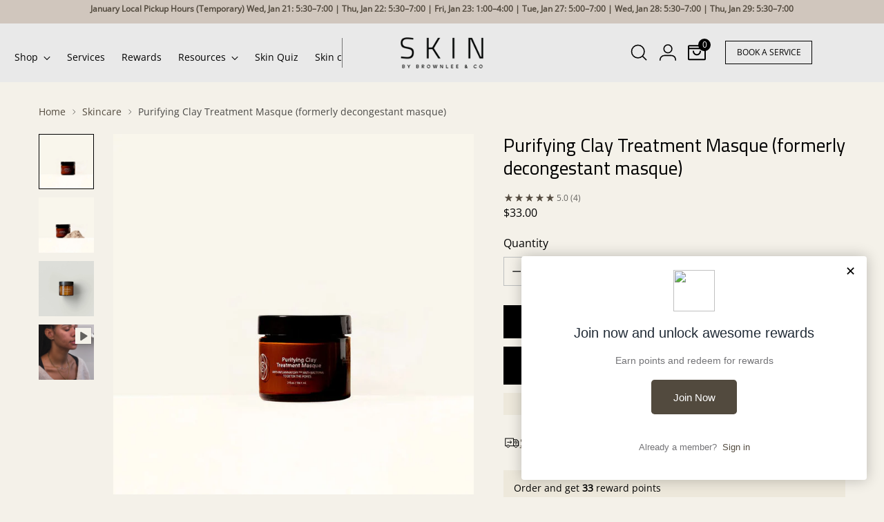

--- FILE ---
content_type: text/html; charset=UTF-8
request_url: https://www.stilyoapps.com/reconvert/reconvert_script_tags.php?shop=pure-beauty-skin-bar.myshopify.com&store_client_id=ZDlmMTI2M2VmOTEwOTBlODcxNWZhOGUxNjRlN2U4NjUuYjUyZmEwZjdjNjA4Y2I5NjllZjVlOGFmMGI1N2VlNjQ%3D
body_size: -2
content:
{"result":"success","security_token":"$2y$10$TvxKPJTO5zXs6TWaAoxhCuGY47OYxrZBcn8Fg36S1ihHL8vLQqLQO"}

--- FILE ---
content_type: text/css
request_url: https://www.skinbybrownleeandco.com/cdn/shop/t/86/assets/custom.css?v=102106280287650185081766600614
body_size: 1242
content:
.navigation__submenu{left:unset!important}.footer__group--newsletter .footer__header{width:50%;margin:0 auto}.footer__group--newsletter .footer__group-content{width:50%;margin:0 auto;padding-bottom:3rem}.footer__group-content .footer__text{margin:0}.footer .social-icons{margin-top:0!important}.custom_add_to_cart{background:#000;color:#fff;visibility:visible!important;border-radius:0!important;position:unset!important;margin-top:10px;font-size:12.4px;line-height:18px;letter-spacing:normal;text-transform:capitalize}.cbb-frequently-bought-container{background-color:#f4f1e9!important}.desktop_search{width:180px}.header__row-segment.left.left_logo_search{flex:unset!important}.header_desktop_menu{margin-right:auto!important;margin-left:auto!important}.sticky-add-to-cart{position:fixed;bottom:0;left:0;width:100%;z-index:9999;display:none;padding:10px;background-color:#f4f1e9;box-shadow:0 0 10px #00000029}.sticky-add-to-cart.show{display:block}.header__row .header__row-segment.right .header__icon-touch:last-child{margin-right:0!important}.header__row .header__row-segment.left{gap:20px}.header--layout-logo-left-nav-below .header__icon-touch{color:#000;display:flex;gap:7px;align-items:center}.new-cart-icon{position:relative}.cart-count-new{position:absolute;top:0;right:0;background-color:#000;color:#fff;width:18px;height:18px;font-size:12px;line-height:1;display:flex;justify-content:center;align-items:center;border-radius:50%;z-index:2}.grid-item__text-container{margin-top:5px}.grid-item:hover img{transition:.5s;transform:scale(1.2)!important;filter:grayscale(1)}.featured-collection-slider__meta{position:absolute;z-index:2;width:calc(100% - 40px);justify-content:space-between;top:40%}.featured-collection-slider__navigation-buttons{margin:0;width:100%;justify-content:space-between}.header__links.header__links-primary>ul>li>[data-link]{font-size:14px}span.mobile-shop{font-size:14px}.cart__footer .cart__input-buttons .cart__submit[name=checkout]:before{background-color:#524a3e!important}.cart__footer .cart__input-buttons .cart__submit[name=checkout]:after{background-color:#3a342b!important}button.product-form__cart-submit.btn.btn--medium.btn--full.btn--secondary{background-color:#524a3e;color:#fff;border:none!important}button.product-form__cart-submit:hover{background-color:#3a342b!important}button.cbb-frequently-bought-add-button.btn.btn--secondary{background:#524a3e!important;border:none!important}button.cbb-frequently-bought-add-button.btn.btn--secondary span{color:#fff!important}@media screen and (min-width: 1400px){.featured-collections-slider-wrap{max-width:1920px;position:relative;margin:0 auto}}.featured-collection-slider__navigation-buttons button{background:#fff;padding:10px}.complete-the-look__image img{max-width:597px}.complete-the-look__product{margin-top:10px!important}.complete-the-look__product:before,.complete-the-look__product:after,.complete-the-look__product[data-index="2"]:last-child:after{width:0!important}.product-card-mini .product-card-mini__meta{max-width:239px;margin:16px auto 0;text-align:left}.product-card-mini__product-title{display:-webkit-box;-webkit-box-orient:vertical;-webkit-line-clamp:1;overflow:hidden;text-overflow:ellipsis;display:-moz-box;-moz-box-orient:vertical;-moz-line-clamp:1;max-width:200px}.product-card-mini__quick-view-button{display:none!important}.product-card-mini__image-link{width:100%;max-width:239px!important}.product-card-mini__inner img{transition:.5s}.product-card-mini__inner:hover img{transition:.5s;transform:scale(1.2)!important}.new-in-collection-list-slider__inner{display:flex;flex-direction:column}.new-in-collection-list-slider__meta{width:100%;justify-content:center}.new-in-collection-list-slider__meta .section-introduction{display:flex;align-items:center}.new-in-collection-list-slider__content{width:100%;overflow-x:hidden!important;overflow-y:hidden!important;position:relative}.new-in-collection-list-slider__content .carousel__navigation-buttons{justify-content:space-between;width:100%;position:absolute;top:35%;z-index:2}.new-in-collection-list-slider__content .carousel__navigation-buttons button{background:#fff;margin:0;transform:none}.new-in-carousel__navigation-button .icon{width:16px;height:16px}.new-in-collection-list-slider__collection{max-width:140px}.new-in-collection-list-slider__collection .collection-item a.collection-item__image-wrapper{border-radius:100%}.new-in-collection-item__label{text-align:center}.new-in-collection-item__label h4 span{font-size:12px;font-weight:400}button.new-in-carousel__navigation-button.carousel__navigation-button.carousel__navigation-button--forward{margin-right:.75%}.footer__image{margin-top:0!important}.grid-item:hover img{transition:none!important;transform:unset!important;filter:unset!important}@media screen and (max-width: 767px){.drawer-menu__panel{height:auto!important}}@media screen and (min-width: 720px){.new-in-collection-list-slider__inner{flex-direction:row}.new-in-collection-list-slider__meta{width:42%}.new-in-collection-list-slider__content{width:58%}}@media screen and (min-width: 1500px){button.new-in-carousel__navigation-button.carousel__navigation-button.carousel__navigation-button--forward{margin-right:2.25%}}.collection--columns-3 .collection__products{grid-template-columns:1fr}.collection__row{display:flex;flex-wrap:wrap;justify-content:center;padding-left:12px;padding-right:12px}.collection__row .product-item{width:100%;max-width:430px}.two-column-container{display:flex;width:100%;padding:20px 0}.two-column-container .image-column{width:100%}.two-column-container .text-column{width:50%;padding:0 40px}@media screen and (max-width: 990px){.two-column-container .text-column{width:100%;padding:0 15px}}.two-column-container .image-column .image-block{margin:0}.two-column-container .image-column .image-block .image-block__inner{max-width:100%}.two-column-container .image-column .image-block .image-block__inner .image img{max-height:526px;object-fit:cover;object-position:top}.text-column__title{font-family:Orator Std!important;font-weight:400;font-size:20px;margin-bottom:10px}.text-column__paragraph p{font-family:Helvetica!important;line-height:normal}@media screen and (min-width: 600px){.collection__row{justify-content:center;gap:30px}.collection__row .product-item{width:calc(50% - 30px)}}@media screen and (min-width: 1024px){.collection__row .product-item{width:calc(25% - 30px)}}.dmenu_menu--level-0.dmenu_menu--active a.dmenu_menu_link{color:#000!important}@media screen and (min-width: 960px){.drawer-menu{z-index:2}.drawer-menu__overlay{background-color:#000000b3}.drawer-menu__panel{max-width:460px}.drawer-menu__contents{overflow-y:hidden}button.header__menu-icon.header__icon-touch.header__icon-menu{z-index:10}}.header__inner{max-width:100%;padding:0 20px}.footer__group-content .btn .btn__span{font-family:Helvetica!important;display:flex;justify-content:center;align-items:center;gap:10px}.btn__span:before{content:url(/cdn/shop/files/calendario_1.svg?v=1704203924)}.footer__group-content .ff-heading{font-family:Helvetica}.footer__group-content .btn{color:#000;border:solid 1px #000;max-width:284px}.footer__group-content .btn:before,.footer__group-content .btn:after{background:#0000}.footer__group-content .ff-heading,.footer__header .footer__heading{font-size:16px;font-weight:400}.footer__header .footer__heading{text-transform:none!important}.footer__group--links .footer__heading{font-size:18px}.footer__group.footer__group--button.footer__group--1.footer__group--first.hide-title-on-desktop,.footer__group.footer__group--newsletter.footer__group--2{padding-bottom:50px;margin-bottom:50px}.footer__newsletter .input[type=email]{border:solid 1px #000;padding:0 25px}@media screen and (max-width: 720px){.footer__group-content>.footer__text{display:none}.header__menu-icon{width:41px!important}}@media screen and (min-width: 960px){.footer__group.footer__group--button.footer__group--1.footer__group--first.hide-title-on-desktop,.footer__group.footer__group--newsletter.footer__group--2{border-bottom:solid 1px #000}.footer__newsletter{margin-top:36px}}.footer__newsletter-inner button{padding:0 25px}.footer__credits p{font-family:Helvetica!important;font-weight:400;font-size:12px;line-height:23px;color:#000;text-transform:uppercase}#ps__widget_container,#dovetale-container iframe,#ba-loy-container,.slider-slider{display:none!important}slider-slider:first-child{display:block!important}@media (max-width: 1024px){.mobile_only{width:41px}}@media (max-width: 767px){.mobile_search>a{width:26px!important}}@media (max-width: 575px){.mobile-shop{display:none}.footer__group--newsletter .footer__group-content,.footer__group--newsletter .footer__header{width:100%}.header__row .header__row-segment{gap:10px}}
/*# sourceMappingURL=/cdn/shop/t/86/assets/custom.css.map?v=102106280287650185081766600614 */


--- FILE ---
content_type: text/css
request_url: https://www.skinbybrownleeandco.com/cdn/shop/t/86/assets/home-page.css?v=60327200772639247121766600614
body_size: -212
content:
.contact_email_information svg{width:18px;height:18px}.annoucement_grid{display:flex;align-items:center}.annoucement_item{flex:1}.announcement_contact{display:flex;align-items:center;gap:17px}.contact_email_information{display:flex;align-items:center;gap:5px}.announcement-bar{padding:0 40px}span.ann_icon{display:flex}.annoucement_icons ul.social-icons.social-icons--left{justify-content:end;gap:10px}span.personal-info{font-size:12px}.header_desktop_menu .header__row.header__row-desktop{display:block!important}.header--layout-logo-left-nav-below{color:initial}.header--layout-logo-left-nav-below,.header_desktop_menu .header__links.header__links-primary{padding-bottom:0!important}.header_desktop_menu ul.header__links-list li.menu_li{margin-bottom:-20px;padding-bottom:20px}.search_form_container .quick-search__footer{display:none}.header__row-segment.left.left_logo_search{flex:1}@media (min-width: 768px) and (max-width: 1024px){.announcement-bar{padding:10px 20px}.annoucement_grid{flex-wrap:wrap;gap:10px}.announcement_contact.annoucement_item{order:1}.annoucement_social.annoucement_item{order:2}.announcement-bar__item.ff-body.fs-body-50.annoucement_item{order:3;width:100%;flex:1 100%}.header_desktop_menu{display:none}.quick-search__container.search_form_container{transform:translate(0);background-color:transparent}.search_form_container .quick-search__bar{background-color:transparent}}@media (max-width: 767px){#MainQuickSearch{top:var("--height-mobile-header")}.mobile_only,.mobile_search{display:block}.desktop_only,.header_desktop_menu,.desktop_search{display:none}.announcement-bar__item-inner{max-width:100%!important}.annoucement_grid{flex-wrap:wrap;gap:10px}.announcement_contact.annoucement_item{order:1}.annoucement_social.annoucement_item{order:2}.announcement-bar__item.ff-body.fs-body-50.annoucement_item{order:3;width:100%;flex:1 100%}.announcement_contact{flex-wrap:wrap;gap:10px}.announcement-bar{padding:10px 20px}}
/*# sourceMappingURL=/cdn/shop/t/86/assets/home-page.css.map?v=60327200772639247121766600614 */


--- FILE ---
content_type: text/css
request_url: https://www.skinbybrownleeandco.com/cdn/shop/t/86/assets/global.out.css?v=49394044903260398181766600614
body_size: 737
content:
*{-webkit-font-smoothing:antialiased;-moz-osx-font-smoothing:grayscale}html{scroll-behavior:smooth;-webkit-text-size-adjust:none;-ms-text-size-adjust:none}html,body{overflow:unset !important}.font-weight--bold{font-weight:bold}.font-weight--regular{font-weight:400}.d-flex{display:flex}.d-grid{display:grid}.d-block{display:block}.d-none{display:none}.justify-start{justify-content:flex-start}.justify-end{justify-content:flex-end}.justify-center{justify-content:center}.justify-between{justify-content:space-between}.flex-column{flex-direction:column}.flex-column-reverse{flex-direction:column-reverse}.flex-wrap{flex-wrap:wrap}.flex-row{flex-direction:row}.flex-row-reverse{flex-direction:row-reverse}.align-start{align-items:flex-start}.align-end{align-items:flex-end}.align-center{align-items:center}.text-start{text-align:start}.text-center{text-align:center}.text-end{text-align:end}.uppercase{text-transform:uppercase}.lowercase{text-transform:lowercase}.capitalize{text-transform:capitalize}.m-0{margin:0}.m-inline-auto{margin-inline:auto}.m-block-auto{margin-block:auto}.mt-auto{margin-top:auto}.mr-auto{margin-right:auto}.mb-auto{margin-bottom:auto}.ml-auto{margin-left:auto}.mt-0\.5{margin-top:.5rem}.mt-1{margin-top:1rem}.mt-1\.5{margin-top:1.5rem}.mt-2{margin-top:2rem}.mb-0\.5{margin-bottom:.5rem}.mb-1{margin-bottom:1rem}.mb-2{margin-bottom:2rem}.relative{position:relative}.absolute{position:absolute}.overflow-hidden{overflow:hidden}.pointer-none{pointer-events:none}.object-contain{-o-object-fit:contain;object-fit:contain}.object-cover{-o-object-fit:cover;object-fit:cover}.w-100{width:100%}.h-100{height:100%}.w-25{width:25%}.w-50{width:50%}.w-75{width:75%}.h-auto{height:auto}.w-fit-content{width:-moz-fit-content;width:fit-content}.h-fit-content{height:-moz-fit-content;height:fit-content}.gap-0\.25{gap:.25rem}.gap-0\.5{gap:.5rem}.gap-1{gap:1rem}.gap-2{gap:2rem}@media screen and (min-width: 960px){.w-25\:lg{width:25%}.w-50\:lg{width:50%}.w-75\:lg{width:75%}.w-100\:lg{width:100%}}@media screen and (max-width: 1399.98px){.d-flex\:xxl{display:flex}.d-grid\:xxl{display:grid}.d-none\:xxl{display:none}.flex-wrap\:xxl{flex-wrap:wrap}.flex-column\:xxl{flex-direction:column}.flex-column-reverse\:xxl{flex-direction:column-reverse}.flex-row\:xxl{flex-direction:row}.flex-row-reverse\:xxl{flex-direction:row-reverse}.justify-start\:xxl{justify-content:flex-start}.justify-end\:xxl{justify-content:flex-end}.justify-center\:xxl{justify-content:center}.justify-between\:xxl{justify-content:space-between}.align-start\:xxl{align-items:flex-start}.align-end\:xxl{align-items:flex-end}.align-center\:xxl{align-items:center}}@media screen and (max-width: 1199.98px){.d-flex\:xl{display:flex}.d-grid\:xl{display:grid}.d-none\:xl{display:none}.flex-wrap\:xl{flex-wrap:wrap}.flex-column\:xl{flex-direction:column}.flex-column-reverse\:xl{flex-direction:column-reverse}.flex-row\:xl{flex-direction:row}.flex-row-reverse\:xl{flex-direction:row-reverse}.justify-start\:xl{justify-content:flex-start}.justify-end\:xl{justify-content:flex-end}.justify-center\:xl{justify-content:center}.justify-between\:xl{justify-content:space-between}.align-start\:xl{align-items:flex-start}.align-end\:xl{align-items:flex-end}.align-center\:xl{align-items:center}}@media screen and (max-width: 959.98px){.d-flex\:lg{display:flex}.d-grid\:lg{display:grid}.d-none\:lg{display:none}.flex-wrap\:lg{flex-wrap:wrap}.flex-column\:lg{flex-direction:column}.flex-column-reverse\:lg{flex-direction:column-reverse}.flex-row\:lg{flex-direction:row}.flex-row-reverse\:lg{flex-direction:row-reverse}.justify-start\:lg{justify-content:flex-start}.justify-end\:lg{justify-content:flex-end}.justify-center\:lg{justify-content:center}.justify-between\:lg{justify-content:space-between}.align-start\:lg{align-items:flex-start}.align-end\:lg{align-items:flex-end}.align-center\:lg{align-items:center}}@media screen and (max-width: 719.98px){.d-flex\:md{display:flex}.d-grid\:md{display:grid}.d-none\:md{display:none}.flex-wrap\:md{flex-wrap:wrap}.flex-column\:md{flex-direction:column}.flex-column-reverse\:md{flex-direction:column-reverse}.flex-row\:md{flex-direction:row}.flex-row-reverse\:md{flex-direction:row-reverse}.justify-start\:md{justify-content:flex-start}.justify-end\:md{justify-content:flex-end}.justify-center\:md{justify-content:center}.justify-between\:md{justify-content:space-between}.align-start\:md{align-items:flex-start}.align-end\:md{align-items:flex-end}.align-center\:md{align-items:center}}@media screen and (max-width: 479.98px){.d-flex\:sm{display:flex}.d-grid\:sm{display:grid}.d-none\:sm{display:none}.flex-wrap\:sm{flex-wrap:wrap}.flex-column\:sm{flex-direction:column}.flex-column-reverse\:sm{flex-direction:column-reverse}.flex-row\:sm{flex-direction:row}.flex-row-reverse\:sm{flex-direction:row-reverse}.justify-start\:sm{justify-content:flex-start}.justify-end\:sm{justify-content:flex-end}.justify-center\:sm{justify-content:center}.justify-between\:sm{justify-content:space-between}.align-start\:sm{align-items:flex-start}.align-end\:sm{align-items:flex-end}.align-center\:sm{align-items:center}}:is(h1,h2,h3,h4,h5) :is(p,span,a),:where(.h1,.h2,.h3,.h4,.h5) :is(p,span,a){font-size:inherit;font-family:inherit !important;font-weight:inherit;line-height:inherit;letter-spacing:inherit}p:empty{display:none}html .rc_widget__option__selector{display:flex;align-items:center}html .rc-option__price.rc_widget__price{margin-left:auto}html .rc-template__legacy-radio .rc-radio__label{display:flex;width:100%}html .rc-radio__label.rc_widget__option__label:hover{cursor:pointer}html .rc-template__legacy-radio{display:flex;flex-direction:column;gap:1rem;padding:1rem}html .rc-template__legacy-radio .rc-radio{padding:0;padding-top:0;padding-bottom:0}html .rc-template__legacy-radio{border:1px solid var(--color-border)}html .rc-widget .rc-option--active{background-color:unset;color:var(--text-secondary)}html .rc-widget label,html .rc-selling-plans__label{color:var(--text-secondary)}html .rc_popup__block{background-color:var(--text-secondary) !important}html .rc_popup__learn_more{text-decoration:underline !important;text-decoration-thickness:2px !important;text-underline-offset:3px}html .globo-form-app.boxed-layout{box-shadow:0px 4px 24px 0px rgba(208,198,189,.4509803922);border:1px solid #d0c6bd}html .globo-form-app.boxed-layout .fs-body-75{color:#524a3e}html .globo-form-app.boxed-layout h2{color:#342c20}@media screen and (min-width: 960px){html .globo-form-app.boxed-layout h2{font-size:40px}}html .globo-form-control .gfb__dropzone--content{display:block}html .globo-form-control .gfb__dropzone{min-height:unset}html .gfb-style-material_outlined.globo-form-app.boxed-layout,html .globo-form-control .gfb__dropzone,html .gfb-style-material_outlined [data-type=file2] .gfb__dropzone{border-radius:0}html .gfb-style-material_outlined .gfb_material_outlined .gfb__outline-start,html .gfb-style-material_outlined .gfb_material_outlined .gfb__outline-end{border-radius:0}html .globo-form-input{background-color:#fdfbf3}html .globo-form-app .gfb__footer button[type=submit]{border:1px solid #000;border-radius:0}@media screen and (max-width: 719.98px){html .globo-form-app.boxed-layout .g-container{padding-block:10px}}

--- FILE ---
content_type: text/javascript
request_url: https://www.skinbybrownleeandco.com/cdn/shop/t/86/assets/button-muted-video.js?v=110791616079154626481766600614
body_size: -414
content:
document.addEventListener("DOMContentLoaded",()=>{(function(){const video=document.querySelector("video[data-metafield-video]"),btn=document.querySelector("button[data-video-btn]");if(!video||!btn)return;let isMobile=/iPhone|iPad|iPod|Android/i.test(navigator.userAgent);function updateBtn(){btn.textContent=video.muted?"\u{1F507}":"\u{1F50A}"}let hover=!1;function showBtn(){btn.style.display="block",hover=!0}function hideBtn(){hover=!1,setTimeout(()=>{hover||(btn.style.display="none")},100)}video.addEventListener("mouseenter",()=>{isMobile||showBtn()}),video.addEventListener("mouseleave",()=>{isMobile||hideBtn()}),btn.addEventListener("mouseenter",()=>{isMobile||showBtn()}),btn.addEventListener("mouseleave",()=>{isMobile||hideBtn()}),video.addEventListener("touchstart",()=>{isMobile&&(btn.style.display="block",setTimeout(()=>{btn.style.display="none"},3e3))}),btn.addEventListener("click",()=>{video.muted=!video.muted,updateBtn()}),updateBtn()})()});
//# sourceMappingURL=/cdn/shop/t/86/assets/button-muted-video.js.map?v=110791616079154626481766600614


--- FILE ---
content_type: text/json
request_url: https://conf.config-security.com/model
body_size: 88
content:
{"title":"recommendation AI model (keras)","structure":"release_id=0x51:50:45:44:27:66:45:3e:46:64:61:63:75:4c:5b:50:5c:38:2d:50:7c:5f:31:50:53:66:3a:26:3a;keras;ek8csbuopt1la9smp0alf8pzlwlthogq8eskegoiqr1eylt76zxm1etnyrpfoy7uko56bbv3","weights":"../weights/51504544.h5","biases":"../biases/51504544.h5"}

--- FILE ---
content_type: text/javascript
request_url: https://www.skinbybrownleeandco.com/cdn/shop/t/86/assets/navigation.js?v=180199588119500754011766600614
body_size: -551
content:
$(document).ready(function(){

  $('.header_desktop_menu .header__links-list li[data-submenu-parent]').hover(function(){

      $(this).find('.sub_menu, .meganav').addClass('active');
    
  },function() {  $(this).find('.sub_menu, .meganav').removeClass('active'); });
  
  $('.header_desktop_menu .navigation__submenu-list li.sub_menu_li').hover(function(){

      $(this).find('.sub_sub_menu').addClass('active');
    
  },function() {  $(this).find('.sub_sub_menu').removeClass('active'); });

  var anno_height = $('.announcement-bar').height();
  var header_height = $('.shopify-section-group-header-group').height();
  var total_height = anno_height + header_height;
  
  document.documentElement.style.setProperty("--height-mobile-header", total_height + "px");
  
})

--- FILE ---
content_type: text/javascript; charset=utf-8
request_url: https://www.skinbybrownleeandco.com/products/sulfur-acne-treatment.js
body_size: 1229
content:
{"id":2062989525056,"title":"Purifying Clay Treatment Masque (formerly decongestant masque)","handle":"sulfur-acne-treatment","description":"\u003cp\u003eStop picking at your pimples! Instead, reach for our Masque, an acne-clearing treatment that breaks down blemishes by drawing out excess oil, dirt, grime and bacteria from within the skin.\u003c\/p\u003e","published_at":"2020-11-16T12:02:36-05:00","created_at":"2018-12-28T15:22:34-05:00","vendor":"Skin by Brownlee \u0026 Co.","type":"Acne Management Masque","tags":["Acne Management Masque"],"price":3300,"price_min":3300,"price_max":3300,"available":true,"price_varies":false,"compare_at_price":null,"compare_at_price_min":0,"compare_at_price_max":0,"compare_at_price_varies":false,"variants":[{"id":19676248899648,"title":"Default Title","option1":"Default Title","option2":null,"option3":null,"sku":"P0374S","requires_shipping":true,"taxable":true,"featured_image":null,"available":true,"name":"Purifying Clay Treatment Masque (formerly decongestant masque)","public_title":null,"options":["Default Title"],"price":3300,"weight":162,"compare_at_price":null,"inventory_management":"shopify","barcode":"850033892352","requires_selling_plan":false,"selling_plan_allocations":[{"price_adjustments":[{"position":1,"price":3300}],"price":3300,"compare_at_price":3300,"per_delivery_price":3300,"selling_plan_id":9443934498,"selling_plan_group_id":"101bc3915b884bded1e8da0c93a8ba684ccdf924"}]}],"images":["\/\/cdn.shopify.com\/s\/files\/1\/0130\/7397\/3312\/files\/Purifying_Clay_Treatment_Masque.webp?v=1763991505","\/\/cdn.shopify.com\/s\/files\/1\/0130\/7397\/3312\/files\/Purifying_Clay_Treatment_Masque_formerly_decongestant_masque.webp?v=1763991505","\/\/cdn.shopify.com\/s\/files\/1\/0130\/7397\/3312\/files\/decongestant-sulfur-masque-866160.webp?v=1763991497"],"featured_image":"\/\/cdn.shopify.com\/s\/files\/1\/0130\/7397\/3312\/files\/Purifying_Clay_Treatment_Masque.webp?v=1763991505","options":[{"name":"Title","position":1,"values":["Default Title"]}],"url":"\/products\/sulfur-acne-treatment","media":[{"alt":"This purifying clay masque is a powerful acne treatment. It effectively draws out excess oil, dirt, grime, and bacteria, leaving your skin clear and healthy. Featuring sulfur, an exfoliate that prevents new breakouts, and bentonite \u0026 kaolin clays to absorb impurities. Perfect for acne-prone skin, this masque minimizes breakouts, clears pores, and promotes a radiant complexion.","id":53554728567074,"position":1,"preview_image":{"aspect_ratio":1.499,"height":683,"width":1024,"src":"https:\/\/cdn.shopify.com\/s\/files\/1\/0130\/7397\/3312\/files\/Purifying_Clay_Treatment_Masque.webp?v=1763991505"},"aspect_ratio":1.499,"height":683,"media_type":"image","src":"https:\/\/cdn.shopify.com\/s\/files\/1\/0130\/7397\/3312\/files\/Purifying_Clay_Treatment_Masque.webp?v=1763991505","width":1024},{"alt":"Here's a title for the product:\n\nPurifying Clay Treatment Masque","id":53529005654306,"position":2,"preview_image":{"aspect_ratio":1.499,"height":683,"width":1024,"src":"https:\/\/cdn.shopify.com\/s\/files\/1\/0130\/7397\/3312\/files\/Purifying_Clay_Treatment_Masque_formerly_decongestant_masque.webp?v=1763991505"},"aspect_ratio":1.499,"height":683,"media_type":"image","src":"https:\/\/cdn.shopify.com\/s\/files\/1\/0130\/7397\/3312\/files\/Purifying_Clay_Treatment_Masque_formerly_decongestant_masque.webp?v=1763991505","width":1024},{"alt":null,"id":53484004671778,"position":3,"preview_image":{"aspect_ratio":1.0,"height":1080,"width":1080,"src":"https:\/\/cdn.shopify.com\/s\/files\/1\/0130\/7397\/3312\/files\/decongestant-sulfur-masque-866160.webp?v=1763991497"},"aspect_ratio":1.0,"height":1080,"media_type":"image","src":"https:\/\/cdn.shopify.com\/s\/files\/1\/0130\/7397\/3312\/files\/decongestant-sulfur-masque-866160.webp?v=1763991497","width":1080},{"alt":null,"id":50721095090466,"position":4,"preview_image":{"aspect_ratio":0.563,"height":3840,"width":2160,"src":"https:\/\/cdn.shopify.com\/s\/files\/1\/0130\/7397\/3312\/files\/preview_images\/62fc8e7b8c4d40629a301fc70f5371ed.thumbnail.0000000000.jpg?v=1734646063"},"aspect_ratio":0.563,"duration":46000,"media_type":"video","sources":[{"format":"mp4","height":480,"mime_type":"video\/mp4","url":"https:\/\/cdn.shopify.com\/videos\/c\/vp\/62fc8e7b8c4d40629a301fc70f5371ed\/62fc8e7b8c4d40629a301fc70f5371ed.SD-480p-1.5Mbps-39944509.mp4","width":270},{"format":"mp4","height":1080,"mime_type":"video\/mp4","url":"https:\/\/cdn.shopify.com\/videos\/c\/vp\/62fc8e7b8c4d40629a301fc70f5371ed\/62fc8e7b8c4d40629a301fc70f5371ed.HD-1080p-7.2Mbps-39944509.mp4","width":606},{"format":"mp4","height":720,"mime_type":"video\/mp4","url":"https:\/\/cdn.shopify.com\/videos\/c\/vp\/62fc8e7b8c4d40629a301fc70f5371ed\/62fc8e7b8c4d40629a301fc70f5371ed.HD-720p-4.5Mbps-39944509.mp4","width":404},{"format":"m3u8","height":1080,"mime_type":"application\/x-mpegURL","url":"https:\/\/cdn.shopify.com\/videos\/c\/vp\/62fc8e7b8c4d40629a301fc70f5371ed\/62fc8e7b8c4d40629a301fc70f5371ed.m3u8","width":606}]}],"requires_selling_plan":false,"selling_plan_groups":[{"id":"101bc3915b884bded1e8da0c93a8ba684ccdf924","name":"Decongestant Sulfur Masque","options":[{"name":"Recharge Plan ID","position":1,"values":["15574341"]},{"name":"Order Frequency and Unit","position":2,"values":["90-day"]}],"selling_plans":[{"id":9443934498,"name":"Delivery every 90 days","description":null,"options":[{"name":"Recharge Plan ID","position":1,"value":"15574341"},{"name":"Order Frequency and Unit","position":2,"value":"90-day"}],"recurring_deliveries":true,"price_adjustments":[{"order_count":null,"position":1,"value_type":"percentage","value":0}]}],"app_id":"294517"}]}

--- FILE ---
content_type: text/javascript
request_url: https://www.skinbybrownleeandco.com/cdn/shop/t/86/assets/custom.js?v=106073988414410828191766600614
body_size: -206
content:
$(document).ready(function(){$(document).on("click",".custom_add_to_cart",function(e){e.preventDefault();const productId=$(this).data("product-id");if(!productId){alert("Product ID is missing. Unable to add product to cart."),console.error("Error: Product ID is missing.");return}$.ajax({type:"POST",url:"/cart/add.js",data:JSON.stringify({id:productId,quantity:1}),contentType:"application/json",dataType:"json",success:function(response){console.log("Product added to cart:",response),window.location.href="/cart"},error:function(xhr,status,error){console.error("Error adding product to cart:",xhr.responseText),alert("Failed to add product to cart. Please try again.")}})})}),document.addEventListener("DOMContentLoaded",function(){const addToCartButton=document.querySelector(".product-form__cart-submit");if(!addToCartButton)return;const stickyButton=document.createElement("div");stickyButton.classList.add("sticky-add-to-cart"),stickyButton.innerHTML=addToCartButton.outerHTML,document.body.appendChild(stickyButton),stickyButton.style.position="fixed",stickyButton.style.bottom="0",stickyButton.style.left="0",stickyButton.style.width="100%",stickyButton.style.zIndex="9999",stickyButton.style.display="none";let lastScrollTop=0;window.addEventListener("scroll",function(){const scrollPosition=window.scrollY,addToCartButtonRect=addToCartButton.getBoundingClientRect();scrollPosition>lastScrollTop?addToCartButtonRect.bottom<0&&(stickyButton.style.display="block"):addToCartButtonRect.bottom>0&&(stickyButton.style.display="none"),lastScrollTop=scrollPosition<=0?0:scrollPosition})});
//# sourceMappingURL=/cdn/shop/t/86/assets/custom.js.map?v=106073988414410828191766600614
